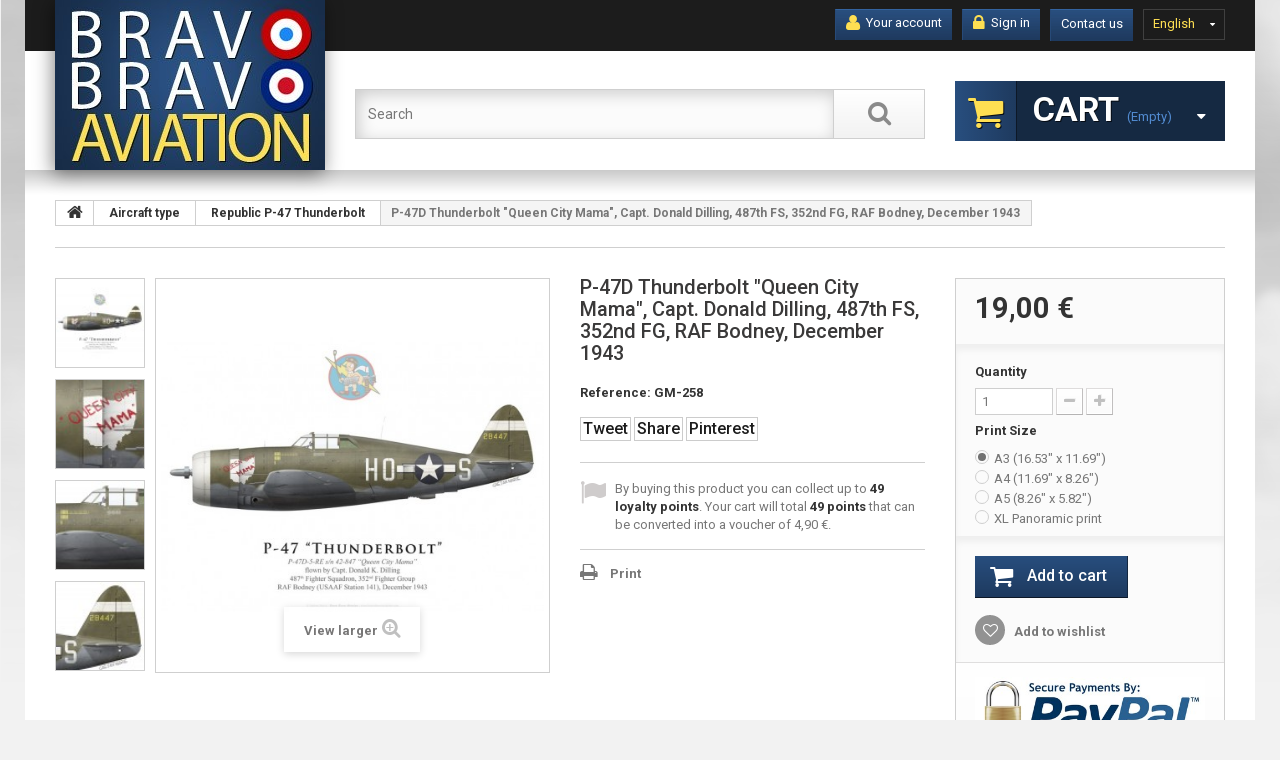

--- FILE ---
content_type: text/html; charset=utf-8
request_url: https://www.bravobravoaviation.com/en/republic-p-47-thunderbolt/267-p-47d-thunderbolt-queen-city-mama-capt-donald-dilling-487th-fs-352nd-fg-raf-bodney-december-1943.html
body_size: 14576
content:
<!DOCTYPE HTML> <!--[if lt IE 7]><html class="no-js lt-ie9 lt-ie8 lt-ie7 " lang="en"><![endif]--> <!--[if IE 7]><html class="no-js lt-ie9 lt-ie8 ie7" lang="en"><![endif]--> <!--[if IE 8]><html class="no-js lt-ie9 ie8" lang="en"><![endif]--> <!--[if gt IE 8]><html class="no-js ie9" lang="en"><![endif]--><html lang="en"><head><meta charset="utf-8" /><title>P-47D Thunderbolt &quot;Queen City Mama&quot;, Capt. Donald Dilling, 487th FS, 352nd FG, RAF Bodney, December 1943 - Bravo Bravo Aviation</title><meta name="description" content="P-47D Thunderbolt &quot;Queen City Mama&quot;, Capt. Donald Dilling, 487th FS, 352nd FG, RAF Bodney, December 1943" /><meta name="generator" content="PrestaShop" /><meta name="robots" content="index,follow" /><meta name="viewport" content="width=device-width, minimum-scale=0.25, maximum-scale=1.0, initial-scale=1.0" /><meta name="apple-mobile-web-app-capable" content="yes" /><link rel="icon" type="image/vnd.microsoft.icon" href="/img/favicon.ico?1762187436" /><link rel="shortcut icon" type="image/x-icon" href="/img/favicon.ico?1762187436" /><link rel="stylesheet" href="https://www.bravobravoaviation.com/themes/theme1144/cache/v_104_bcbbd8594242b2f9d63bcbe653d65c41_all.css" media="all" /><link rel="stylesheet" href="https://www.bravobravoaviation.com/themes/theme1144/cache/v_104_43b5615f01acfcf3bbf1f074f519535d_print.css" media="print" /> <script type="text/javascript">/* <![CDATA[ */;var CUSTOMIZE_TEXTFIELD=1;var FancyboxI18nClose='Close';var FancyboxI18nNext='Next';var FancyboxI18nPrev='Previous';var PS_CATALOG_MODE=false;var added_to_wishlist='Added to your wishlist.';var ajax_allowed=true;var ajaxsearch=true;var allowBuyWhenOutOfStock=false;var attribute_anchor_separator='-';var attributesCombinations=[{"id_attribute":"26","attribute":"a3_1653_x_1169","id_attribute_group":"4","group":"print_size"},{"id_attribute":"27","attribute":"a4_1169_x_826","id_attribute_group":"4","group":"print_size"},{"id_attribute":"28","attribute":"a5_826_x_582","id_attribute_group":"4","group":"print_size"},{"id_attribute":"31","attribute":"panoramic_print","id_attribute_group":"4","group":"print_size"}];var availableLaterValue='';var availableNowValue='';var baseDir='https://www.bravobravoaviation.com/';var baseUri='https://www.bravobravoaviation.com/';var blocksearch_type='top';var combinations={"6477":{"attributes_values":{"4":"A3 (16.53\" x 11.69\")"},"attributes":[26],"price":19,"specific_price":false,"ecotax":0,"weight":0.1,"quantity":50,"reference":"GM-258","unit_impact":"0.000000","minimal_quantity":"1","available_date":"","id_image":-1,"list":"'26'"},"6478":{"attributes_values":{"4":"A4 (11.69\" x 8.26\")"},"attributes":[27],"price":10,"specific_price":false,"ecotax":0,"weight":0,"quantity":50,"reference":"GM-258","unit_impact":"0.000000","minimal_quantity":"1","available_date":"","id_image":-1,"list":"'27'"},"6479":{"attributes_values":{"4":"A5 (8.26\" x 5.82\")"},"attributes":[28],"price":6,"specific_price":false,"ecotax":0,"weight":0,"quantity":50,"reference":"GM-258","unit_impact":"0.000000","minimal_quantity":"1","available_date":"","id_image":-1,"list":"'28'"},"6480":{"attributes_values":{"4":"XL Panoramic print"},"attributes":[31],"price":49,"specific_price":false,"ecotax":0,"weight":0.1,"quantity":50,"reference":"GM-258","unit_impact":"0.000000","minimal_quantity":"1","available_date":"","id_image":-1,"list":"'31'"}};var combinationsFromController={"6477":{"attributes_values":{"4":"A3 (16.53\" x 11.69\")"},"attributes":[26],"price":19,"specific_price":false,"ecotax":0,"weight":0.1,"quantity":50,"reference":"GM-258","unit_impact":"0.000000","minimal_quantity":"1","available_date":"","id_image":-1,"list":"'26'"},"6478":{"attributes_values":{"4":"A4 (11.69\" x 8.26\")"},"attributes":[27],"price":10,"specific_price":false,"ecotax":0,"weight":0,"quantity":50,"reference":"GM-258","unit_impact":"0.000000","minimal_quantity":"1","available_date":"","id_image":-1,"list":"'27'"},"6479":{"attributes_values":{"4":"A5 (8.26\" x 5.82\")"},"attributes":[28],"price":6,"specific_price":false,"ecotax":0,"weight":0,"quantity":50,"reference":"GM-258","unit_impact":"0.000000","minimal_quantity":"1","available_date":"","id_image":-1,"list":"'28'"},"6480":{"attributes_values":{"4":"XL Panoramic print"},"attributes":[31],"price":49,"specific_price":false,"ecotax":0,"weight":0.1,"quantity":50,"reference":"GM-258","unit_impact":"0.000000","minimal_quantity":"1","available_date":"","id_image":-1,"list":"'31'"}};var contentOnly=false;var currencyBlank=1;var currencyFormat=2;var currencyRate=1;var currencySign='€';var currentDate='2025-11-12 09:53:30';var customerGroupWithoutTax=false;var customizationFields=false;var customizationIdMessage='Customization #';var default_eco_tax=0;var delete_txt='Delete';var displayDiscountPrice='0';var displayList=true;var displayPrice=0;var doesntExist='This combination does not exist for this product. Please select another combination.';var doesntExistNoMore='This product is no longer in stock';var doesntExistNoMoreBut='with those attributes but is available with others.';var ecotaxTax_rate=0;var fieldRequired='Please fill in all the required fields before saving your customization.';var freeProductTranslation='Free!';var freeShippingTranslation='Free shipping!';var generated_date=1762937610;var group_reduction=0;var idDefaultImage=1152;var id_lang=2;var id_product=267;var img_dir='https://www.bravobravoaviation.com/themes/theme1144/img/';var img_prod_dir='https://www.bravobravoaviation.com/img/p/';var img_ps_dir='https://www.bravobravoaviation.com/img/';var instantsearch=false;var isGuest=0;var isLogged=0;var isMobile=false;var jqZoomEnabled=false;var loggin_required='You must be logged in to manage your wishlist.';var loyalty_already='No reward points for this product because there\'s already a discount.';var loyalty_converted='that can be converted into a voucher of';var loyalty_nopoints='No reward points for this product.';var loyalty_point='loyalty point';var loyalty_points='loyalty points';var loyalty_total='Your cart will total';var loyalty_willcollect='By buying this product you can collect up to';var maxQuantityToAllowDisplayOfLastQuantityMessage=5;var minimalQuantity=1;var mywishlist_url='https://www.bravobravoaviation.com/en/module/blockwishlist/mywishlist';var noTaxForThisProduct=true;var none_award='0';var oosHookJsCodeFunctions=[];var page_name='product';var placeholder_blocknewsletter='Enter your e-mail';var point_rate='1';var point_value='0.1';var points_in_cart=0;var priceDisplayMethod=0;var priceDisplayPrecision=2;var productAvailableForOrder=true;var productBasePriceTaxExcl=0;var productBasePriceTaxExcluded=0;var productColumns='1';var productHasAttributes=true;var productPrice=19;var productPriceTaxExcluded=0;var productPriceWithoutReduction=19;var productReference='GM-258';var productShowPrice=true;var productUnitPriceRatio=0;var product_fileButtonHtml='Choose File';var product_fileDefaultHtml='No file selected';var product_specific_price=[];var quantitiesDisplayAllowed=false;var quantityAvailable=0;var quickView=true;var reduction_percent=0;var reduction_price=0;var removingLinkText='remove this product from my cart';var roundMode=2;var search_url='https://www.bravobravoaviation.com/en/recherche';var sharing_img='https://www.bravobravoaviation.com/1152/p-47d-thunderbolt-queen-city-mama-capt-donald-dilling-487th-fs-352nd-fg-raf-bodney-december-1943.jpg';var sharing_name='P-47D Thunderbolt "Queen City Mama", Capt. Donald Dilling, 487th FS, 352nd FG, RAF Bodney, December 1943';var sharing_url='https://www.bravobravoaviation.com/en/republic-p-47-thunderbolt/267-p-47d-thunderbolt-queen-city-mama-capt-donald-dilling-487th-fs-352nd-fg-raf-bodney-december-1943.html';var specific_currency=false;var specific_price=0;var static_token='e96072c0e95ffce295100ebd2e30089e';var stock_management=1;var taxRate=0;var token='e96072c0e95ffce295100ebd2e30089e';var upToTxt='Up to';var uploading_in_progress='Uploading in progress, please be patient.';var usingSecureMode=true;var wishlistProductsIds=false;/* ]]> */</script> <script type="text/javascript" src="https://www.bravobravoaviation.com/themes/theme1144/cache/v_94_5963f4c98f75ab27a4c8fc97191c1486.js"></script> <meta property="og:type" content="product" /><meta property="og:url" content="https://www.bravobravoaviation.com/en/republic-p-47-thunderbolt/267-p-47d-thunderbolt-queen-city-mama-capt-donald-dilling-487th-fs-352nd-fg-raf-bodney-december-1943.html" /><meta property="og:title" content="P-47D Thunderbolt &quot;Queen City Mama&quot;, Capt. Donald Dilling, 487th FS, 352nd FG, RAF Bodney, December 1943 - Bravo Bravo Aviation" /><meta property="og:site_name" content="Bravo Bravo Aviation" /><meta property="og:description" content="P-47D Thunderbolt &quot;Queen City Mama&quot;, Capt. Donald Dilling, 487th FS, 352nd FG, RAF Bodney, December 1943" /><meta property="og:image" content="https://www.bravobravoaviation.com/1152-large_default/p-47d-thunderbolt-queen-city-mama-capt-donald-dilling-487th-fs-352nd-fg-raf-bodney-december-1943.jpg" /><meta property="product:pretax_price:amount" content="19" /><meta property="product:pretax_price:currency" content="EUR" /><meta property="product:price:amount" content="19" /><meta property="product:price:currency" content="EUR" /><meta property="product:weight:value" content="0.010000" /><meta property="product:weight:units" content="kg" /><style type="text/css">.socialsharing_product button {
    margin-bottom: 3px;
    padding: 2px;
}

ul.product_list.grid > li .product-container .product-image-container .product_img_link {
    background: none repeat scroll 0% 0% white;
    border: 1px solid lightgray;
}

#subcategories ul li .subcategory-image a {
    padding: 7px 7px;
}

#payment_paypal_express_checkout {
    visibility: hidden;
}</style><script type="text/javascript">/* <![CDATA[ */;(window.gaDevIds=window.gaDevIds||[]).push('d6YPbH');(function(i,s,o,g,r,a,m){i['GoogleAnalyticsObject']=r;i[r]=i[r]||function(){(i[r].q=i[r].q||[]).push(arguments)},i[r].l=1*new Date();a=s.createElement(o),m=s.getElementsByTagName(o)[0];a.async=1;a.src=g;m.parentNode.insertBefore(a,m)})(window,document,'script','//www.google-analytics.com/analytics.js','ga');ga('create','UA-18724079-8','auto');ga('require','ec');/* ]]> */</script><script defer type="text/javascript">/* <![CDATA[ */;function updateFormDatas(){var nb=$('#quantity_wanted').val();var id=$('#idCombination').val();$('.paypal_payment_form input[name=quantity]').val(nb);$('.paypal_payment_form input[name=id_p_attr]').val(id);}$(document).ready(function(){var baseDirPP=baseDir.replace('http:','https:');if($('#in_context_checkout_enabled').val()!=1){$(document).on('click','#payment_paypal_express_checkout',function(){$('#paypal_payment_form_cart').submit();return false;});}var jquery_version=$.fn.jquery.split('.');if(jquery_version[0]>=1&&jquery_version[1]>=7){$('body').on('submit',".paypal_payment_form",function(){updateFormDatas();});}else{$('.paypal_payment_form').live('submit',function(){updateFormDatas();});}function displayExpressCheckoutShortcut(){var id_product=$('input[name="id_product"]').val();var id_product_attribute=$('input[name="id_product_attribute"]').val();$.ajax({type:"GET",url:baseDirPP+'/modules/paypal/express_checkout/ajax.php',data:{get_qty:"1",id_product:id_product,id_product_attribute:id_product_attribute},cache:false,success:function(result){if(result=='1'){$('#container_express_checkout').slideDown();}else{$('#container_express_checkout').slideUp();}return true;}});}$('select[name^="group_"]').change(function(){setTimeout(function(){displayExpressCheckoutShortcut()},500);});$('.color_pick').click(function(){setTimeout(function(){displayExpressCheckoutShortcut()},500);});if($('body#product').length>0){setTimeout(function(){displayExpressCheckoutShortcut()},500);}var modulePath='modules/paypal';var subFolder='/integral_evolution';var fullPath=baseDirPP+modulePath+subFolder;var confirmTimer=false;if($('form[target="hss_iframe"]').length==0){if($('select[name^="group_"]').length>0)displayExpressCheckoutShortcut();return false;}else{checkOrder();}function checkOrder(){if(confirmTimer==false)confirmTimer=setInterval(getOrdersCount,1000);}});/* ]]> */</script><link rel="stylesheet" href="https://fonts.googleapis.com/css?family=Roboto:400,300,100,500,700,900&subset=latin,greek-ext,latin-ext,vietnamese,greek,cyrillic,cyrillic-ext" rel='stylesheet' type='text/css'><!--[if IE 8]> <script src="https://oss.maxcdn.com/libs/html5shiv/3.7.0/html5shiv.js"></script> <script src="https://oss.maxcdn.com/libs/respond.js/1.3.0/respond.min.js"></script> <![endif]--></head><body id="product" class="product product-267 product-p-47d-thunderbolt-queen-city-mama-capt-donald-dilling-487th-fs-352nd-fg-raf-bodney-december-1943 category-116 category-republic-p-47-thunderbolt hide-left-column hide-right-column lang_en one-column"><!--[if IE 8]><div style='clear:both;height:59px;padding:0 15px 0 15px;position:relative;z-index:10000;text-align:center;'><a href="//www.microsoft.com/windows/internet-explorer/default.aspx?ocid=ie6_countdown_bannercode"><img src="http://storage.ie6countdown.com/assets/100/images/banners/warning_bar_0000_us.jpg" border="0" height="42" width="820" alt="You are using an outdated browser. For a faster, safer browsing experience, upgrade for free today." /></a></div> <![endif]--><div id="page"><div class="header-container"> <header id="header"><div class="banner"><div class="container"><div class="row"></div></div></div><div class="nav"><div class="container"><div class="row"> <nav><div id="languages-block-top" class="languages-block"><div class="current"> <span>English</span></div><ul id="first-languages" class="languages-block_ul toogle_content"><li > <a href="https://www.bravobravoaviation.com/fr/republic-p-47-thunderbolt/267-p-47d-thunderbolt-queen-city-mama-capt-donald-dilling-487th-fs-352nd-fg-raf-bodney-decembre-1943.html" title="Français (French)"> <span>Français</span> </a></li><li class="selected"> <span>English</span></li></ul></div><div id="contact-link"> <a href="https://www.bravobravoaviation.com/en/contact-us" title="Contact us">Contact us</a></div> <span class="shop-phone"> <i class="fa fa-phone"></i> Call us now: <strong>0616975506</strong> </span><div class="header_user_info"> <a class="login" href="https://www.bravobravoaviation.com/en/mon-compte" rel="nofollow" title="Log in to your customer account"> <i class="fa fa-lock"></i> Sign in </a></div><div class="header_user_info account"> <a href="https://www.bravobravoaviation.com/en/mon-compte" title="View my customer account" rel="nofollow"><i class="fa fa-user"></i> Your account</a></div></nav></div></div></div><div class="row-top"><div class="container"><div class="row"><div id="header_logo"> <a href="http://www.bravobravoaviation.com/" title="Bravo Bravo Aviation"> <img class="logo img-responsive" src="https://www.bravobravoaviation.com/img/bravo-bravo-aviation-logo-1762186957.jpg" alt="Bravo Bravo Aviation" width="270" height="171"/> </a></div><div class=""><div class="shopping_cart"> <a href="https://www.bravobravoaviation.com/en/commande" title="View my shopping cart" rel="nofollow"> <b>Cart</b> <span class="ajax_cart_quantity unvisible">0</span> <span class="ajax_cart_product_txt unvisible">Product</span> <span class="ajax_cart_product_txt_s unvisible">Products</span> <span class="ajax_cart_total unvisible"> </span> <span class="ajax_cart_no_product">(empty)</span> </a><div class="cart_block block"><div class="block_content"><div class="cart_block_list"><p class="cart_block_no_products"> No products</p><div class="cart-prices"><div class="cart-prices-line first-line"> <span class="cart_block_shipping_cost ajax_cart_shipping_cost"> Free shipping! </span> <span> Shipping </span></div><div class="cart-prices-line last-line"> <span class="price cart_block_total ajax_block_cart_total">0,00 €</span> <span>Total</span></div></div><p class="cart-buttons"> <a id="button_order_cart" class="btn btn-default btn-sm icon-right" href="https://www.bravobravoaviation.com/en/commande" title="Check out" rel="nofollow"> <span> Check out </span> </a></p></div></div></div></div></div><div id="layer_cart"><div class="clearfix"><div class="layer_cart_product col-xs-12 col-md-6"> <span class="cross" title="Close window"></span><h2> <i class="fa fa-ok"></i> Product successfully added to your shopping cart</h2><div class="product-image-container layer_cart_img"></div><div class="layer_cart_product_info"> <span id="layer_cart_product_title" class="product-name"></span> <span id="layer_cart_product_attributes"></span><div> <strong class="dark">Quantity</strong> <span id="layer_cart_product_quantity"></span></div><div> <strong class="dark">Total</strong> <span id="layer_cart_product_price"></span></div></div></div><div class="layer_cart_cart col-xs-12 col-md-6"><h2> <span class="ajax_cart_product_txt_s unvisible"> There are <span class="ajax_cart_quantity">0</span> items in your cart. </span> <span class="ajax_cart_product_txt "> There is 1 item in your cart. </span></h2><div class="layer_cart_row"> <strong class="dark"> Total products (tax incl.) </strong> <span class="ajax_block_products_total"> </span></div><div class="layer_cart_row"> <strong class="dark"> Total shipping&nbsp;(tax incl.) </strong> <span class="ajax_cart_shipping_cost"> Free shipping! </span></div><div class="layer_cart_row"> <strong class="dark"> Total (tax incl.) </strong> <span class="ajax_block_cart_total"> </span></div><div class="button-container"> <span class="continue btn btn-default btn-md icon-left" title="Continue shopping"> <span> Continue shopping </span> </span> <a class="btn btn-default btn-md icon-right" href="https://www.bravobravoaviation.com/en/commande" title="Proceed to checkout" rel="nofollow"> <span> Proceed to checkout </span> </a></div></div></div><div class="crossseling"></div></div><div class="layer_cart_overlay"></div><div id="search_block_top" class="clearfix"><form id="searchbox" method="get" action="https://www.bravobravoaviation.com/en/recherche" > <input type="hidden" name="controller" value="search" /> <input type="hidden" name="orderby" value="position" /> <input type="hidden" name="orderway" value="desc" /> <input class="search_query form-control" type="text" id="search_query_top" name="search_query" placeholder="Search" value="" /> <button type="submit" name="submit_search" class="btn btn-default button-search"> <span>Search</span> </button></form></div></div></div></div> </header></div><div class="columns-container"><div id="columns" class="container"><div class="breadcrumb clearfix"> <a class="home" href="http://www.bravobravoaviation.com/" title="Return to Home"> <i class="fa fa-home"></i> </a> <span class="navigation-pipe">&gt;</span> <span class="navigation_page"><span itemscope itemtype="http://data-vocabulary.org/Breadcrumb"><a itemprop="url" href="https://www.bravobravoaviation.com/en/24-aircraft-type" title="Aircraft type" ><span itemprop="title">Aircraft type</span></a></span><span class="navigation-pipe">></span><span itemscope itemtype="http://data-vocabulary.org/Breadcrumb"><a itemprop="url" href="https://www.bravobravoaviation.com/en/116-republic-p-47-thunderbolt" title="Republic P-47 Thunderbolt" ><span itemprop="title">Republic P-47 Thunderbolt</span></a></span><span class="navigation-pipe">></span>P-47D Thunderbolt "Queen City Mama", Capt. Donald Dilling, 487th FS, 352nd FG, RAF Bodney, December 1943</span></div><div class="row"><div id="center_column" class="center_column col-xs-12 col-sm-12"><div id="slider_row"><div id="top_column" class="center_column"></div></div><div itemscope itemtype="http://schema.org/Product"><div class="primary_block row"><div class="container"><div class="top-hr"></div></div><div class="left-part col-sm-8 col-md-9 col-lg-9"><div class="row"><div class="pb-left-column col-sm-12 col-md-7 col-lg-7"><div id="image-block" class="clearfix is_caroucel"> <span id="view_full_size"> <img id="bigpic" itemprop="image" src="https://www.bravobravoaviation.com/1152-tm_large_default/p-47d-thunderbolt-queen-city-mama-capt-donald-dilling-487th-fs-352nd-fg-raf-bodney-december-1943.jpg" title="P-47D Thunderbolt &quot;Queen City Mama&quot;, Capt. Donald Dilling, 487th FS, 352nd FG, RAF Bodney, December 1943" alt="P-47D Thunderbolt &quot;Queen City Mama&quot;, Capt. Donald Dilling, 487th FS, 352nd FG, RAF Bodney, December 1943" width="458" height="458"/> <span class="span_link no-print">View larger</span> </span></div><div id="views_block" class="clearfix"> <a id="view_scroll_left" class="" title="Other views" href="javascript:{}"> Previous </a><div id="thumbs_list"><ul id="thumbs_list_frame"><li id="thumbnail_1152"> <a href="https://www.bravobravoaviation.com/1152-tm_thickbox_default/p-47d-thunderbolt-queen-city-mama-capt-donald-dilling-487th-fs-352nd-fg-raf-bodney-december-1943.jpg" data-fancybox-group="other-views" class="fancybox shown" title="P-47D Thunderbolt &quot;Queen City Mama&quot;, Capt. Donald Dilling, 487th FS, 352nd FG, RAF Bodney, December 1943"> <img class="img-responsive" id="thumb_1152" src="https://www.bravobravoaviation.com/1152-tm_cart_default/p-47d-thunderbolt-queen-city-mama-capt-donald-dilling-487th-fs-352nd-fg-raf-bodney-december-1943.jpg" alt="P-47D Thunderbolt &quot;Queen City Mama&quot;, Capt. Donald Dilling, 487th FS, 352nd FG, RAF Bodney, December 1943" title="P-47D Thunderbolt &quot;Queen City Mama&quot;, Capt. Donald Dilling, 487th FS, 352nd FG, RAF Bodney, December 1943" height="80" width="80" itemprop="image" /> </a></li><li id="thumbnail_1153"> <a href="https://www.bravobravoaviation.com/1153-tm_thickbox_default/p-47d-thunderbolt-queen-city-mama-capt-donald-dilling-487th-fs-352nd-fg-raf-bodney-december-1943.jpg" data-fancybox-group="other-views" class="fancybox" title="P-47D Thunderbolt &quot;Queen City Mama&quot;, Capt. Donald Dilling, 487th FS, 352nd FG, RAF Bodney, December 1943"> <img class="img-responsive" id="thumb_1153" src="https://www.bravobravoaviation.com/1153-tm_cart_default/p-47d-thunderbolt-queen-city-mama-capt-donald-dilling-487th-fs-352nd-fg-raf-bodney-december-1943.jpg" alt="P-47D Thunderbolt &quot;Queen City Mama&quot;, Capt. Donald Dilling, 487th FS, 352nd FG, RAF Bodney, December 1943" title="P-47D Thunderbolt &quot;Queen City Mama&quot;, Capt. Donald Dilling, 487th FS, 352nd FG, RAF Bodney, December 1943" height="80" width="80" itemprop="image" /> </a></li><li id="thumbnail_1154"> <a href="https://www.bravobravoaviation.com/1154-tm_thickbox_default/p-47d-thunderbolt-queen-city-mama-capt-donald-dilling-487th-fs-352nd-fg-raf-bodney-december-1943.jpg" data-fancybox-group="other-views" class="fancybox" title="P-47D Thunderbolt &quot;Queen City Mama&quot;, Capt. Donald Dilling, 487th FS, 352nd FG, RAF Bodney, December 1943"> <img class="img-responsive" id="thumb_1154" src="https://www.bravobravoaviation.com/1154-tm_cart_default/p-47d-thunderbolt-queen-city-mama-capt-donald-dilling-487th-fs-352nd-fg-raf-bodney-december-1943.jpg" alt="P-47D Thunderbolt &quot;Queen City Mama&quot;, Capt. Donald Dilling, 487th FS, 352nd FG, RAF Bodney, December 1943" title="P-47D Thunderbolt &quot;Queen City Mama&quot;, Capt. Donald Dilling, 487th FS, 352nd FG, RAF Bodney, December 1943" height="80" width="80" itemprop="image" /> </a></li><li id="thumbnail_1155" class="last"> <a href="https://www.bravobravoaviation.com/1155-tm_thickbox_default/p-47d-thunderbolt-queen-city-mama-capt-donald-dilling-487th-fs-352nd-fg-raf-bodney-december-1943.jpg" data-fancybox-group="other-views" class="fancybox" title="P-47D Thunderbolt &quot;Queen City Mama&quot;, Capt. Donald Dilling, 487th FS, 352nd FG, RAF Bodney, December 1943"> <img class="img-responsive" id="thumb_1155" src="https://www.bravobravoaviation.com/1155-tm_cart_default/p-47d-thunderbolt-queen-city-mama-capt-donald-dilling-487th-fs-352nd-fg-raf-bodney-december-1943.jpg" alt="P-47D Thunderbolt &quot;Queen City Mama&quot;, Capt. Donald Dilling, 487th FS, 352nd FG, RAF Bodney, December 1943" title="P-47D Thunderbolt &quot;Queen City Mama&quot;, Capt. Donald Dilling, 487th FS, 352nd FG, RAF Bodney, December 1943" height="80" width="80" itemprop="image" /> </a></li></ul></div> <a id="view_scroll_right" title="Other views" href="javascript:{}"> Next </a></div><p class="resetimg clear no-print"> <span id="wrapResetImages" style="display: none;"> <a href="https://www.bravobravoaviation.com/en/republic-p-47-thunderbolt/267-p-47d-thunderbolt-queen-city-mama-capt-donald-dilling-487th-fs-352nd-fg-raf-bodney-december-1943.html" name="resetImages"> <i class="fa fa-repeat"></i> Display all pictures </a> </span></p></div><div class="pb-center-column col-sm-12 col-md-5 col-lg-5"><h1 itemprop="name">P-47D Thunderbolt &quot;Queen City Mama&quot;, Capt. Donald Dilling, 487th FS, 352nd FG, RAF Bodney, December 1943</h1><p id="product_reference"> <label>Reference: </label> <span class="editable" itemprop="sku"></span></p><p></p><p id="availability_statut" style="display: none;"> <span id="availability_value"></span></p><p class="warning_inline" id="last_quantities" style="display: none" >Warning: Last items in stock!</p><p id="availability_date" style="display: none;"> <span id="availability_date_label">Availability date:</span> <span id="availability_date_value"></span></p><div id="oosHook" style="display: none;"></div><p class="socialsharing_product list-inline no-print"> <button data-type="twitter" type="button" class="btn btn-default btn-twitter social-sharing"> <i class="icon-twitter"></i> Tweet </button> <button data-type="facebook" type="button" class="btn btn-default btn-facebook social-sharing"> <i class="icon-facebook"></i> Share </button> <button data-type="pinterest" type="button" class="btn btn-default btn-pinterest social-sharing"> <i class="icon-pinterest"></i> Pinterest </button></p><p id="loyalty" class="align_justify"> By buying this product you can collect up to <b><span id="loyalty_points">49</span> loyalty points</b>. Your cart will total <b><span id="total_loyalty_points">49</span> points</b> that can be converted into a voucher of <span id="loyalty_price">4,90 €</span>.</p> <br class="clear" /><ul id="usefull_link_block" class="clearfix no-print"><li class="print"> <a href="javascript:print();"> Print </a></li></ul></div></div></div><div class="pb-right-column col-xs-12 col-sm-4 col-md-3 col-lg-3"><form id="buy_block" action="https://www.bravobravoaviation.com/en/panier" method="post"><p class="hidden"> <input type="hidden" name="token" value="e96072c0e95ffce295100ebd2e30089e" /> <input type="hidden" name="id_product" value="267" id="product_page_product_id" /> <input type="hidden" name="add" value="1" /> <input type="hidden" name="id_product_attribute" id="idCombination" value="" /></p><div class="box-info-product"><div class="content_prices clearfix"><div class="price"><p class="our_price_display" itemprop="offers" itemscope itemtype="http://schema.org/Offer"><link itemprop="availability" href="http://schema.org/InStock"/> <span id="our_price_display" itemprop="price" content="19">19,00 €</span><meta itemprop="priceCurrency" content="EUR" /></p><p id="reduction_percent" style="display:none;"> <span id="reduction_percent_display"> </span></p><p id="reduction_amount" style="display:none"> <span id="reduction_amount_display"> </span></p><p id="old_price" class="hidden"> <span id="old_price_display"></span></p></div><div class="clear"></div></div><div class="product_attributes clearfix"><p id="quantity_wanted_p"> <label>Quantity</label> <input type="text" name="qty" id="quantity_wanted" class="text" value="1" /> <a href="#" data-field-qty="qty" class="btn btn-default button-minus product_quantity_down"> <span> <i class="fa fa-minus"></i> </span> </a> <a href="#" data-field-qty="qty" class="btn btn-default button-plus product_quantity_up"> <span> <i class="fa fa-plus"></i> </span> </a> <span class="clearfix"></span></p><p id="minimal_quantity_wanted_p" style="display: none;"> The minimum purchase order quantity for the product is <b id="minimal_quantity_label">1</b></p><div id="attributes"><div class="clearfix"></div><fieldset class="attribute_fieldset"> <label class="attribute_label" >Print Size&nbsp;</label><div class="attribute_list"><ul><li> <input type="radio" class="attribute_radio" name="group_4" value="26" checked="checked" /> <span>A3 (16.53&quot; x 11.69&quot;)</span></li><li> <input type="radio" class="attribute_radio" name="group_4" value="27" /> <span>A4 (11.69&quot; x 8.26&quot;)</span></li><li> <input type="radio" class="attribute_radio" name="group_4" value="28" /> <span>A5 (8.26&quot; x 5.82&quot;)</span></li><li> <input type="radio" class="attribute_radio" name="group_4" value="31" /> <span>XL Panoramic print</span></li></ul></div></fieldset></div></div><div class="box-cart-bottom"><div><p id="add_to_cart" class="buttons_bottom_block no-print"> <button type="submit" name="Submit" class="btn btn-default ajax_add_to_cart_product_button"> <span>Add to cart</span> </button></p></div><p class="buttons_bottom_block no-print"> <a id="wishlist_button" href="#" onclick="WishlistCart('wishlist_block_list', 'add', '267', $('#idCombination').val(), document.getElementById('quantity_wanted').value); return false;" rel="nofollow" title="Add to my wishlist"> Add to wishlist </a></p><div id="product_payment_logos"><div class="box-security"><h5 class="product-heading-h5"></h5> <img src="/modules/productpaymentlogos/img/70487fdfe9fabea42bd6f4fe4329551a.jpg" alt="" class="img-responsive" /></div></div><strong></strong></div></div></form><div class="extra-right"><p class="socialsharing_product list-inline no-print"> <button data-type="twitter" type="button" class="btn btn-default btn-twitter social-sharing"> <i class="icon-twitter"></i> Tweet </button> <button data-type="facebook" type="button" class="btn btn-default btn-facebook social-sharing"> <i class="icon-facebook"></i> Share </button> <button data-type="pinterest" type="button" class="btn btn-default btn-pinterest social-sharing"> <i class="icon-pinterest"></i> Pinterest </button></p><p id="loyalty" class="align_justify"> By buying this product you can collect up to <b><span id="loyalty_points">49</span> loyalty points</b>. Your cart will total <b><span id="total_loyalty_points">49</span> points</b> that can be converted into a voucher of <span id="loyalty_price">4,90 €</span>.</p> <br class="clear" /></div></div></div> <section class="page-product-box"><h3 class="page-product-heading">More info</h3><div class="rte"><h3><strong>Text:</strong></h3><p style="text-align:center;"><strong>P-47 “Thunderbolt”</strong><br /><br /> P-47D-5-RE s/n 42-847 “Queen City Mama”<br /> flown by Capt. Donald K. Dilling<br /> 487th Fighter Squadron, 352nd Fighter Group<br /> RAF Bodney (USAAF Station 141), December 1943</p><p></p><p><br /><strong>Artist:</strong> Gaëtan Marie</p><p><strong>About the prints</strong></p><p>Print modifications (text or logo replacement, translation, layout modifications) are available upon request.</p><p>To commission a custom-made profile of this aircraft type, please contact us.</p></div> </section> <section class="page-product-box"> </section> <section id="crossselling" class="page-product-box"><h3 class="productscategory_h2 page-product-heading"> Customers who bought this product also bought:</h3><div id="crossselling_list"><ul id="crossselling_list_car" class="clearfix"><li class="product-box item" itemprop="isRelatedTo" itemscope itemtype="http://schema.org/Product"> <a class="lnk_img product-image" href="https://www.bravobravoaviation.com/en/republic-p-47-thunderbolt/259-p-47d-thunderbolt-doogan-22nd-fs-36th-fg-belgium-december-1944.html" title="P-47D Thunderbolt &quot;Doogan&quot;, 22nd FS, 36th FG, Belgium, December 1944" > <img itemprop="image" src="https://www.bravobravoaviation.com/1147-home_default/p-47d-thunderbolt-doogan-22nd-fs-36th-fg-belgium-december-1944.jpg" alt="P-47D Thunderbolt &quot;Doogan&quot;, 22nd FS, 36th FG, Belgium, December 1944" /> </a><h5 itemprop="name" class="product-name"> <a itemprop="url" href="https://www.bravobravoaviation.com/en/republic-p-47-thunderbolt/259-p-47d-thunderbolt-doogan-22nd-fs-36th-fg-belgium-december-1944.html" title="P-47D Thunderbolt &quot;Doogan&quot;, 22nd FS, 36th FG, Belgium, December 1944"> P-47D... </a></h5><p class="price_display"> <span class="price">19,00 €</span></p></li><li class="product-box item" itemprop="isRelatedTo" itemscope itemtype="http://schema.org/Product"> <a class="lnk_img product-image" href="https://www.bravobravoaviation.com/en/republic-p-47-thunderbolt/255-p-47d-thunderbolt-fat-cat-capt-henry-bakken-509th-fs-405th-fg-1944.html" title="P-47D Thunderbolt &quot;Fat Cat&quot;, Capt. Henry Bakken, 509th FS, 405th FG, 1944" > <img itemprop="image" src="https://www.bravobravoaviation.com/619-home_default/p-47d-thunderbolt-fat-cat-capt-henry-bakken-509th-fs-405th-fg-1944.jpg" alt="P-47D Thunderbolt &quot;Fat Cat&quot;, Capt. Henry Bakken, 509th FS, 405th FG, 1944" /> </a><h5 itemprop="name" class="product-name"> <a itemprop="url" href="https://www.bravobravoaviation.com/en/republic-p-47-thunderbolt/255-p-47d-thunderbolt-fat-cat-capt-henry-bakken-509th-fs-405th-fg-1944.html" title="P-47D Thunderbolt &quot;Fat Cat&quot;, Capt. Henry Bakken, 509th FS, 405th FG, 1944"> P-47D... </a></h5><p class="price_display"> <span class="price">19,00 €</span></p></li><li class="product-box item" itemprop="isRelatedTo" itemscope itemtype="http://schema.org/Product"> <a class="lnk_img product-image" href="https://www.bravobravoaviation.com/en/republic-p-47-thunderbolt/515-print-of-the-republic-p-47d-thunderbolt-maj-howard-park-513th-fighter-squadron-406th-fighter-group-france-1945.html" title="P-47D Thunderbolt, Maj. Howard Park, 513th Fighter Squadron, 406th Fighter Group, France, 1945" > <img itemprop="image" src="https://www.bravobravoaviation.com/1292-home_default/print-of-the-republic-p-47d-thunderbolt-maj-howard-park-513th-fighter-squadron-406th-fighter-group-france-1945.jpg" alt="P-47D Thunderbolt, Maj. Howard Park, 513th Fighter Squadron, 406th Fighter Group, France, 1945" /> </a><h5 itemprop="name" class="product-name"> <a itemprop="url" href="https://www.bravobravoaviation.com/en/republic-p-47-thunderbolt/515-print-of-the-republic-p-47d-thunderbolt-maj-howard-park-513th-fighter-squadron-406th-fighter-group-france-1945.html" title="P-47D Thunderbolt, Maj. Howard Park, 513th Fighter Squadron, 406th Fighter Group, France, 1945"> P-47D... </a></h5><p class="price_display"> <span class="price">19,00 €</span></p></li><li class="product-box item" itemprop="isRelatedTo" itemscope itemtype="http://schema.org/Product"> <a class="lnk_img product-image" href="https://www.bravobravoaviation.com/en/republic-p-47-thunderbolt/248-p-47d-thunderbolt-touch-of-texas-capt-charles-mohrle-510th-fs-405th-fg-1944.html" title="P-47D Thunderbolt &quot;Touch of Texas&quot;, Capt. Charles Mohrle, 510th FS, 405th FG, 1944" > <img itemprop="image" src="https://www.bravobravoaviation.com/1135-home_default/p-47d-thunderbolt-touch-of-texas-capt-charles-mohrle-510th-fs-405th-fg-1944.jpg" alt="P-47D Thunderbolt &quot;Touch of Texas&quot;, Capt. Charles Mohrle, 510th FS, 405th FG, 1944" /> </a><h5 itemprop="name" class="product-name"> <a itemprop="url" href="https://www.bravobravoaviation.com/en/republic-p-47-thunderbolt/248-p-47d-thunderbolt-touch-of-texas-capt-charles-mohrle-510th-fs-405th-fg-1944.html" title="P-47D Thunderbolt &quot;Touch of Texas&quot;, Capt. Charles Mohrle, 510th FS, 405th FG, 1944"> P-47D... </a></h5><p class="price_display"> <span class="price">19,00 €</span></p></li><li class="product-box item" itemprop="isRelatedTo" itemscope itemtype="http://schema.org/Product"> <a class="lnk_img product-image" href="https://www.bravobravoaviation.com/en/republic-p-47-thunderbolt/477-p-47d-thunderbolt-1lt-marvin-rosvold-397th-fighter-squadron-368th-fighter-group-france-1944.html" title="P-47D Thunderbolt, 1Lt. Marvin Rosvold, 397th Fighter Squadron, 368th Fighter Group, France, 1944" > <img itemprop="image" src="https://www.bravobravoaviation.com/1136-home_default/p-47d-thunderbolt-1lt-marvin-rosvold-397th-fighter-squadron-368th-fighter-group-france-1944.jpg" alt="P-47D Thunderbolt, 1Lt. Marvin Rosvold, 397th Fighter Squadron, 368th Fighter Group, France, 1944" /> </a><h5 itemprop="name" class="product-name"> <a itemprop="url" href="https://www.bravobravoaviation.com/en/republic-p-47-thunderbolt/477-p-47d-thunderbolt-1lt-marvin-rosvold-397th-fighter-squadron-368th-fighter-group-france-1944.html" title="P-47D Thunderbolt, 1Lt. Marvin Rosvold, 397th Fighter Squadron, 368th Fighter Group, France, 1944"> P-47D... </a></h5><p class="price_display"> <span class="price">19,00 €</span></p></li><li class="product-box item" itemprop="isRelatedTo" itemscope itemtype="http://schema.org/Product"> <a class="lnk_img product-image" href="https://www.bravobravoaviation.com/en/republic-p-47-thunderbolt/252-p-47d-thunderbolt-1lt-gwynne-peirson-302nd-fs-332nd-fg-tuskegee-airmen-italy-1944.html" title="P-47D Thunderbolt, 1LT Gwynne Peirson, 302nd FS, 332nd FG &quot;Tuskegee Airmen&quot;, Italy, 1944" > <img itemprop="image" src="https://www.bravobravoaviation.com/613-home_default/p-47d-thunderbolt-1lt-gwynne-peirson-302nd-fs-332nd-fg-tuskegee-airmen-italy-1944.jpg" alt="P-47D Thunderbolt, 1LT Gwynne Peirson, 302nd FS, 332nd FG &quot;Tuskegee Airmen&quot;, Italy, 1944" /> </a><h5 itemprop="name" class="product-name"> <a itemprop="url" href="https://www.bravobravoaviation.com/en/republic-p-47-thunderbolt/252-p-47d-thunderbolt-1lt-gwynne-peirson-302nd-fs-332nd-fg-tuskegee-airmen-italy-1944.html" title="P-47D Thunderbolt, 1LT Gwynne Peirson, 302nd FS, 332nd FG &quot;Tuskegee Airmen&quot;, Italy, 1944"> P-47D... </a></h5><p class="price_display"> <span class="price">19,00 €</span></p></li></ul></div> </section><section class="page-product-box blockproductscategory"><h3 class="productscategory_h3 page-product-heading">30 other products in the same category:</h3><div id="productscategory_list" class="clearfix"><ul id="bxslider1" class="bxslider clearfix"><li class="product-box item"> <a href="https://www.bravobravoaviation.com/en/republic-p-47-thunderbolt/257-p-47d-thunderbolt-fiery-ginger-col-neel-kearby-co-348th-fg-new-guinea-1943.html" class="lnk_img product-image" title="P-47D Thunderbolt &quot;Fiery Ginger&quot;, Col. Neel Kearby, CO 348th FG, New Guinea, 1943"><img src="https://www.bravobravoaviation.com/623-tm_home_default/p-47d-thunderbolt-fiery-ginger-col-neel-kearby-co-348th-fg-new-guinea-1943.jpg" alt="P-47D Thunderbolt &quot;Fiery Ginger&quot;, Col. Neel Kearby, CO 348th FG, New Guinea, 1943" /></a><h5 class="product-name"> <a href="https://www.bravobravoaviation.com/en/republic-p-47-thunderbolt/257-p-47d-thunderbolt-fiery-ginger-col-neel-kearby-co-348th-fg-new-guinea-1943.html" title="P-47D Thunderbolt &quot;Fiery Ginger&quot;, Col. Neel Kearby, CO 348th FG, New Guinea, 1943">P-47D...</a></h5></li><li class="product-box item"> <a href="https://www.bravobravoaviation.com/en/republic-p-47-thunderbolt/258-p-47d-thunderbolt-daring-dottie-iii-capt-john-t-moore-co-341st-fs-348th-fg-new-guinea-1944.html" class="lnk_img product-image" title="P-47D Thunderbolt &quot;Daring Dottie III&quot;, Capt. John T. Moore, CO 341st FS, 348th FG, New Guinea, 1944"><img src="https://www.bravobravoaviation.com/625-tm_home_default/p-47d-thunderbolt-daring-dottie-iii-capt-john-t-moore-co-341st-fs-348th-fg-new-guinea-1944.jpg" alt="P-47D Thunderbolt &quot;Daring Dottie III&quot;, Capt. John T. Moore, CO 341st FS, 348th FG, New Guinea, 1944" /></a><h5 class="product-name"> <a href="https://www.bravobravoaviation.com/en/republic-p-47-thunderbolt/258-p-47d-thunderbolt-daring-dottie-iii-capt-john-t-moore-co-341st-fs-348th-fg-new-guinea-1944.html" title="P-47D Thunderbolt &quot;Daring Dottie III&quot;, Capt. John T. Moore, CO 341st FS, 348th FG, New Guinea, 1944">P-47D...</a></h5></li><li class="product-box item"> <a href="https://www.bravobravoaviation.com/en/republic-p-47-thunderbolt/259-p-47d-thunderbolt-doogan-22nd-fs-36th-fg-belgium-december-1944.html" class="lnk_img product-image" title="P-47D Thunderbolt &quot;Doogan&quot;, 22nd FS, 36th FG, Belgium, December 1944"><img src="https://www.bravobravoaviation.com/1147-tm_home_default/p-47d-thunderbolt-doogan-22nd-fs-36th-fg-belgium-december-1944.jpg" alt="P-47D Thunderbolt &quot;Doogan&quot;, 22nd FS, 36th FG, Belgium, December 1944" /></a><h5 class="product-name"> <a href="https://www.bravobravoaviation.com/en/republic-p-47-thunderbolt/259-p-47d-thunderbolt-doogan-22nd-fs-36th-fg-belgium-december-1944.html" title="P-47D Thunderbolt &quot;Doogan&quot;, 22nd FS, 36th FG, Belgium, December 1944">P-47D...</a></h5></li><li class="product-box item"> <a href="https://www.bravobravoaviation.com/en/republic-p-47-thunderbolt/260-p-47c-thunderbolt-holy-joe-lt-joseph-egan-63rd-fs-56th-fg-raf-halesworth-august-1943.html" class="lnk_img product-image" title="P-47C Thunderbolt &quot;Holy Joe&quot;, Lt. Joseph Egan, 63rd FS, 56th FG, RAF Halesworth, August 1943"><img src="https://www.bravobravoaviation.com/629-tm_home_default/p-47c-thunderbolt-holy-joe-lt-joseph-egan-63rd-fs-56th-fg-raf-halesworth-august-1943.jpg" alt="P-47C Thunderbolt &quot;Holy Joe&quot;, Lt. Joseph Egan, 63rd FS, 56th FG, RAF Halesworth, August 1943" /></a><h5 class="product-name"> <a href="https://www.bravobravoaviation.com/en/republic-p-47-thunderbolt/260-p-47c-thunderbolt-holy-joe-lt-joseph-egan-63rd-fs-56th-fg-raf-halesworth-august-1943.html" title="P-47C Thunderbolt &quot;Holy Joe&quot;, Lt. Joseph Egan, 63rd FS, 56th FG, RAF Halesworth, August 1943">P-47C...</a></h5></li><li class="product-box item"> <a href="https://www.bravobravoaviation.com/en/republic-p-47-thunderbolt/261-p-47d-thunderbolt-pattie-ii-lt-lawrence-mccarthy-328th-fs-352nd-fg-raf-bodney.html" class="lnk_img product-image" title="P-47D Thunderbolt &quot;Pattie II&quot;, Lt Lawrence McCarthy, 328th FS, 352nd FG, RAF Bodney"><img src="https://www.bravobravoaviation.com/1148-tm_home_default/p-47d-thunderbolt-pattie-ii-lt-lawrence-mccarthy-328th-fs-352nd-fg-raf-bodney.jpg" alt="P-47D Thunderbolt &quot;Pattie II&quot;, Lt Lawrence McCarthy, 328th FS, 352nd FG, RAF Bodney" /></a><h5 class="product-name"> <a href="https://www.bravobravoaviation.com/en/republic-p-47-thunderbolt/261-p-47d-thunderbolt-pattie-ii-lt-lawrence-mccarthy-328th-fs-352nd-fg-raf-bodney.html" title="P-47D Thunderbolt &quot;Pattie II&quot;, Lt Lawrence McCarthy, 328th FS, 352nd FG, RAF Bodney">P-47D...</a></h5></li><li class="product-box item"> <a href="https://www.bravobravoaviation.com/en/republic-p-47-thunderbolt/262-p-47d-thunderbolt-birdie-1lt-denver-smith-507th-fs-404th-fg-france-july-1944.html" class="lnk_img product-image" title="P-47D Thunderbolt &quot;Birdie&quot;, 1Lt Denver Smith, 507th FS, 404th FG, France, July 1944"><img src="https://www.bravobravoaviation.com/1140-tm_home_default/p-47d-thunderbolt-birdie-1lt-denver-smith-507th-fs-404th-fg-france-july-1944.jpg" alt="P-47D Thunderbolt &quot;Birdie&quot;, 1Lt Denver Smith, 507th FS, 404th FG, France, July 1944" /></a><h5 class="product-name"> <a href="https://www.bravobravoaviation.com/en/republic-p-47-thunderbolt/262-p-47d-thunderbolt-birdie-1lt-denver-smith-507th-fs-404th-fg-france-july-1944.html" title="P-47D Thunderbolt &quot;Birdie&quot;, 1Lt Denver Smith, 507th FS, 404th FG, France, July 1944">P-47D...</a></h5></li><li class="product-box item"> <a href="https://www.bravobravoaviation.com/en/republic-p-47-thunderbolt/263-p-47d-thunderbolt-lippy-iv-333rd-fs-318th-fg-saipan-1944.html" class="lnk_img product-image" title="P-47D Thunderbolt &quot;Lippy IV&quot;, 333rd FS, 318th FG, Saïpan, 1944"><img src="https://www.bravobravoaviation.com/635-tm_home_default/p-47d-thunderbolt-lippy-iv-333rd-fs-318th-fg-saipan-1944.jpg" alt="P-47D Thunderbolt &quot;Lippy IV&quot;, 333rd FS, 318th FG, Saïpan, 1944" /></a><h5 class="product-name"> <a href="https://www.bravobravoaviation.com/en/republic-p-47-thunderbolt/263-p-47d-thunderbolt-lippy-iv-333rd-fs-318th-fg-saipan-1944.html" title="P-47D Thunderbolt &quot;Lippy IV&quot;, 333rd FS, 318th FG, Saïpan, 1944">P-47D...</a></h5></li><li class="product-box item"> <a href="https://www.bravobravoaviation.com/en/republic-p-47-thunderbolt/264-p-47d-thunderbolt-the-flying-abortion-5th-fs-commando-1st-acg-india-1944.html" class="lnk_img product-image" title="P-47D Thunderbolt &quot;The Flying Abortion&quot;, 5th FS (Commando), 1st ACG, India, 1944"><img src="https://www.bravobravoaviation.com/637-tm_home_default/p-47d-thunderbolt-the-flying-abortion-5th-fs-commando-1st-acg-india-1944.jpg" alt="P-47D Thunderbolt &quot;The Flying Abortion&quot;, 5th FS (Commando), 1st ACG, India, 1944" /></a><h5 class="product-name"> <a href="https://www.bravobravoaviation.com/en/republic-p-47-thunderbolt/264-p-47d-thunderbolt-the-flying-abortion-5th-fs-commando-1st-acg-india-1944.html" title="P-47D Thunderbolt &quot;The Flying Abortion&quot;, 5th FS (Commando), 1st ACG, India, 1944">P-47D...</a></h5></li><li class="product-box item"> <a href="https://www.bravobravoaviation.com/en/republic-p-47-thunderbolt/265-p-47d-thunderbolt-my-little-gem-91st-fs-81st-fg-1944.html" class="lnk_img product-image" title="P-47D Thunderbolt &quot;My Little Gem&quot;, 91st FS, 81st FG, 1944"><img src="https://www.bravobravoaviation.com/639-tm_home_default/p-47d-thunderbolt-my-little-gem-91st-fs-81st-fg-1944.jpg" alt="P-47D Thunderbolt &quot;My Little Gem&quot;, 91st FS, 81st FG, 1944" /></a><h5 class="product-name"> <a href="https://www.bravobravoaviation.com/en/republic-p-47-thunderbolt/265-p-47d-thunderbolt-my-little-gem-91st-fs-81st-fg-1944.html" title="P-47D Thunderbolt &quot;My Little Gem&quot;, 91st FS, 81st FG, 1944">P-47D...</a></h5></li><li class="product-box item"> <a href="https://www.bravobravoaviation.com/en/republic-p-47-thunderbolt/266-p-47d-thunderbolt-helen-of-troy-lt-clarence-palmer-487th-fs-352nd-fg-octobre-1943.html" class="lnk_img product-image" title="P-47D Thunderbolt &quot;Helen of Troy&quot;, Lt. Clarence Palmer, 487th FS, 352nd FG, octobre 1943"><img src="https://www.bravobravoaviation.com/1151-tm_home_default/p-47d-thunderbolt-helen-of-troy-lt-clarence-palmer-487th-fs-352nd-fg-octobre-1943.jpg" alt="P-47D Thunderbolt &quot;Helen of Troy&quot;, Lt. Clarence Palmer, 487th FS, 352nd FG, octobre 1943" /></a><h5 class="product-name"> <a href="https://www.bravobravoaviation.com/en/republic-p-47-thunderbolt/266-p-47d-thunderbolt-helen-of-troy-lt-clarence-palmer-487th-fs-352nd-fg-octobre-1943.html" title="P-47D Thunderbolt &quot;Helen of Troy&quot;, Lt. Clarence Palmer, 487th FS, 352nd FG, octobre 1943">P-47D...</a></h5></li><li class="product-box item"> <a href="https://www.bravobravoaviation.com/en/republic-p-47-thunderbolt/268-thunderbolt-mk-i-fs-john-cross-no-5-squadron-india-1945.html" class="lnk_img product-image" title="Thunderbolt Mk I, F/S John Cross, No 5 Squadron, India, 1945"><img src="https://www.bravobravoaviation.com/645-tm_home_default/thunderbolt-mk-i-fs-john-cross-no-5-squadron-india-1945.jpg" alt="Thunderbolt Mk I, F/S John Cross, No 5 Squadron, India, 1945" /></a><h5 class="product-name"> <a href="https://www.bravobravoaviation.com/en/republic-p-47-thunderbolt/268-thunderbolt-mk-i-fs-john-cross-no-5-squadron-india-1945.html" title="Thunderbolt Mk I, F/S John Cross, No 5 Squadron, India, 1945">Thunderbolt...</a></h5></li><li class="product-box item"> <a href="https://www.bravobravoaviation.com/en/republic-p-47-thunderbolt/269-thunderbolt-mk-i-fo-edgar-n-wilson-rnzaf-no-146-squadron-india-1944.html" class="lnk_img product-image" title="Thunderbolt Mk I, F/O Edgar N. Wilson (RNZAF), No 146 Squadron, India, 1944"><img src="https://www.bravobravoaviation.com/648-tm_home_default/thunderbolt-mk-i-fo-edgar-n-wilson-rnzaf-no-146-squadron-india-1944.jpg" alt="Thunderbolt Mk I, F/O Edgar N. Wilson (RNZAF), No 146 Squadron, India, 1944" /></a><h5 class="product-name"> <a href="https://www.bravobravoaviation.com/en/republic-p-47-thunderbolt/269-thunderbolt-mk-i-fo-edgar-n-wilson-rnzaf-no-146-squadron-india-1944.html" title="Thunderbolt Mk I, F/O Edgar N. Wilson (RNZAF), No 146 Squadron, India, 1944">Thunderbolt...</a></h5></li><li class="product-box item"> <a href="https://www.bravobravoaviation.com/en/republic-p-47-thunderbolt/270-thunderbolt-mk-i-sl-leonard-lee-hawkins-no-135-squadron-royal-air-force-india-autumn-1944.html" class="lnk_img product-image" title="Thunderbolt Mk I, S/L Leonard &quot;Lee&quot; Hawkins, No 135 Squadron, Royal Air Force, India, Autumn 1944"><img src="https://www.bravobravoaviation.com/651-tm_home_default/thunderbolt-mk-i-sl-leonard-lee-hawkins-no-135-squadron-royal-air-force-india-autumn-1944.jpg" alt="Thunderbolt Mk I, S/L Leonard &quot;Lee&quot; Hawkins, No 135 Squadron, Royal Air Force, India, Autumn 1944" /></a><h5 class="product-name"> <a href="https://www.bravobravoaviation.com/en/republic-p-47-thunderbolt/270-thunderbolt-mk-i-sl-leonard-lee-hawkins-no-135-squadron-royal-air-force-india-autumn-1944.html" title="Thunderbolt Mk I, S/L Leonard &quot;Lee&quot; Hawkins, No 135 Squadron, Royal Air Force, India, Autumn 1944">Thunderbolt...</a></h5></li><li class="product-box item"> <a href="https://www.bravobravoaviation.com/en/republic-p-47-thunderbolt/271-thunderbolt-mk-i-po-peter-stead-no-258-squadron-royal-air-force-india-autumn-1944.html" class="lnk_img product-image" title="Thunderbolt Mk I, P/O Peter Stead, No 258 Squadron, Royal Air Force, India, Autumn 1944"><img src="https://www.bravobravoaviation.com/653-tm_home_default/thunderbolt-mk-i-po-peter-stead-no-258-squadron-royal-air-force-india-autumn-1944.jpg" alt="Thunderbolt Mk I, P/O Peter Stead, No 258 Squadron, Royal Air Force, India, Autumn 1944" /></a><h5 class="product-name"> <a href="https://www.bravobravoaviation.com/en/republic-p-47-thunderbolt/271-thunderbolt-mk-i-po-peter-stead-no-258-squadron-royal-air-force-india-autumn-1944.html" title="Thunderbolt Mk I, P/O Peter Stead, No 258 Squadron, Royal Air Force, India, Autumn 1944">Thunderbolt...</a></h5></li><li class="product-box item"> <a href="https://www.bravobravoaviation.com/en/republic-p-47-thunderbolt/272-thunderbolt-mk-i-no-73-operational-training-unit-egypt-autumn-1944.html" class="lnk_img product-image" title="Thunderbolt Mk I, No 73 Operational Training Unit, Egypt, Autumn 1944"><img src="https://www.bravobravoaviation.com/655-tm_home_default/thunderbolt-mk-i-no-73-operational-training-unit-egypt-autumn-1944.jpg" alt="Thunderbolt Mk I, No 73 Operational Training Unit, Egypt, Autumn 1944" /></a><h5 class="product-name"> <a href="https://www.bravobravoaviation.com/en/republic-p-47-thunderbolt/272-thunderbolt-mk-i-no-73-operational-training-unit-egypt-autumn-1944.html" title="Thunderbolt Mk I, No 73 Operational Training Unit, Egypt, Autumn 1944">Thunderbolt...</a></h5></li><li class="product-box item"> <a href="https://www.bravobravoaviation.com/en/republic-p-47-thunderbolt/273-p-47d-thunderbolt-spirit-of-atlantic-city-nj-capt-walker-bud-mahurin-63rd-fs-56th-fg.html" class="lnk_img product-image" title="P-47D Thunderbolt &quot;Spirit of Atlantic City, NJ&quot;, Capt. Walker &quot;Bud&quot; Mahurin, 63rd FS, 56th FG"><img src="https://www.bravobravoaviation.com/657-tm_home_default/p-47d-thunderbolt-spirit-of-atlantic-city-nj-capt-walker-bud-mahurin-63rd-fs-56th-fg.jpg" alt="P-47D Thunderbolt &quot;Spirit of Atlantic City, NJ&quot;, Capt. Walker &quot;Bud&quot; Mahurin, 63rd FS, 56th FG" /></a><h5 class="product-name"> <a href="https://www.bravobravoaviation.com/en/republic-p-47-thunderbolt/273-p-47d-thunderbolt-spirit-of-atlantic-city-nj-capt-walker-bud-mahurin-63rd-fs-56th-fg.html" title="P-47D Thunderbolt &quot;Spirit of Atlantic City, NJ&quot;, Capt. Walker &quot;Bud&quot; Mahurin, 63rd FS, 56th FG">P-47D...</a></h5></li><li class="product-box item"> <a href="https://www.bravobravoaviation.com/en/republic-p-47-thunderbolt/274-p-47c-thunderbolt-moy-tovarich-col-hubert-zemke-56th-fg.html" class="lnk_img product-image" title="P-47C Thunderbolt, &quot;Moy Tovarich&quot;, Col. Hubert Zemke, 56th FG"><img src="https://www.bravobravoaviation.com/659-tm_home_default/p-47c-thunderbolt-moy-tovarich-col-hubert-zemke-56th-fg.jpg" alt="P-47C Thunderbolt, &quot;Moy Tovarich&quot;, Col. Hubert Zemke, 56th FG" /></a><h5 class="product-name"> <a href="https://www.bravobravoaviation.com/en/republic-p-47-thunderbolt/274-p-47c-thunderbolt-moy-tovarich-col-hubert-zemke-56th-fg.html" title="P-47C Thunderbolt, &quot;Moy Tovarich&quot;, Col. Hubert Zemke, 56th FG">P-47C...</a></h5></li><li class="product-box item"> <a href="https://www.bravobravoaviation.com/en/republic-p-47-thunderbolt/476-p-47c-thunderbolt-little-cookie-sad-sack-capt-walter-cook-62nd-fighter-squadron-56th-fighter-group-1943.html" class="lnk_img product-image" title="P-47C Thunderbolt, &quot;Little Cookie / Sad Sack&quot;, Capt. Walter Cook, 62nd Fighter Squadron, 56th Fighter Group, 1943"><img src="https://www.bravobravoaviation.com/1132-tm_home_default/p-47c-thunderbolt-little-cookie-sad-sack-capt-walter-cook-62nd-fighter-squadron-56th-fighter-group-1943.jpg" alt="P-47C Thunderbolt, &quot;Little Cookie / Sad Sack&quot;, Capt. Walter Cook, 62nd Fighter Squadron, 56th Fighter Group, 1943" /></a><h5 class="product-name"> <a href="https://www.bravobravoaviation.com/en/republic-p-47-thunderbolt/476-p-47c-thunderbolt-little-cookie-sad-sack-capt-walter-cook-62nd-fighter-squadron-56th-fighter-group-1943.html" title="P-47C Thunderbolt, &quot;Little Cookie / Sad Sack&quot;, Capt. Walter Cook, 62nd Fighter Squadron, 56th Fighter Group, 1943">P-47C...</a></h5></li><li class="product-box item"> <a href="https://www.bravobravoaviation.com/en/republic-p-47-thunderbolt/477-p-47d-thunderbolt-1lt-marvin-rosvold-397th-fighter-squadron-368th-fighter-group-france-1944.html" class="lnk_img product-image" title="P-47D Thunderbolt, 1Lt. Marvin Rosvold, 397th Fighter Squadron, 368th Fighter Group, France, 1944"><img src="https://www.bravobravoaviation.com/1136-tm_home_default/p-47d-thunderbolt-1lt-marvin-rosvold-397th-fighter-squadron-368th-fighter-group-france-1944.jpg" alt="P-47D Thunderbolt, 1Lt. Marvin Rosvold, 397th Fighter Squadron, 368th Fighter Group, France, 1944" /></a><h5 class="product-name"> <a href="https://www.bravobravoaviation.com/en/republic-p-47-thunderbolt/477-p-47d-thunderbolt-1lt-marvin-rosvold-397th-fighter-squadron-368th-fighter-group-france-1944.html" title="P-47D Thunderbolt, 1Lt. Marvin Rosvold, 397th Fighter Squadron, 368th Fighter Group, France, 1944">P-47D...</a></h5></li><li class="product-box item"> <a href="https://www.bravobravoaviation.com/en/republic-p-47-thunderbolt/515-print-of-the-republic-p-47d-thunderbolt-maj-howard-park-513th-fighter-squadron-406th-fighter-group-france-1945.html" class="lnk_img product-image" title="P-47D Thunderbolt, Maj. Howard Park, 513th Fighter Squadron, 406th Fighter Group, France, 1945"><img src="https://www.bravobravoaviation.com/1292-tm_home_default/print-of-the-republic-p-47d-thunderbolt-maj-howard-park-513th-fighter-squadron-406th-fighter-group-france-1945.jpg" alt="P-47D Thunderbolt, Maj. Howard Park, 513th Fighter Squadron, 406th Fighter Group, France, 1945" /></a><h5 class="product-name"> <a href="https://www.bravobravoaviation.com/en/republic-p-47-thunderbolt/515-print-of-the-republic-p-47d-thunderbolt-maj-howard-park-513th-fighter-squadron-406th-fighter-group-france-1945.html" title="P-47D Thunderbolt, Maj. Howard Park, 513th Fighter Squadron, 406th Fighter Group, France, 1945">P-47D...</a></h5></li><li class="product-box item"> <a href="https://www.bravobravoaviation.com/en/republic-p-47-thunderbolt/670-print-of-the-republic-p-47d-thunderbolt-42-22472-shamrock-lt-gerald-devine-5th-emergency-rescue-squadron-1944.html" class="lnk_img product-image" title="P-47D Thunderbolt &quot;Shamrock&quot;, Lt Gerald Devine, 5th Emergency Rescue Squadron, 1944"><img src="https://www.bravobravoaviation.com/2007-tm_home_default/print-of-the-republic-p-47d-thunderbolt-42-22472-shamrock-lt-gerald-devine-5th-emergency-rescue-squadron-1944.jpg" alt="P-47D Thunderbolt &quot;Shamrock&quot;, Lt Gerald Devine, 5th Emergency Rescue Squadron, 1944" /></a><h5 class="product-name"> <a href="https://www.bravobravoaviation.com/en/republic-p-47-thunderbolt/670-print-of-the-republic-p-47d-thunderbolt-42-22472-shamrock-lt-gerald-devine-5th-emergency-rescue-squadron-1944.html" title="P-47D Thunderbolt &quot;Shamrock&quot;, Lt Gerald Devine, 5th Emergency Rescue Squadron, 1944">P-47D...</a></h5></li><li class="product-box item"> <a href="https://www.bravobravoaviation.com/en/republic-p-47-thunderbolt/671-print-of-the-p-47d-thunderbolt-shamrock-lt-john-sullivan-350th-fighter-squadron-353rd-fighter-squadron-1943.html" class="lnk_img product-image" title="P-47D Thunderbolt &quot;Shamrock&quot;, Lt John Sullivan, 350th Fighter Squadron, 353rd Fighter Squadron, 1943"><img src="https://www.bravobravoaviation.com/2011-tm_home_default/print-of-the-p-47d-thunderbolt-shamrock-lt-john-sullivan-350th-fighter-squadron-353rd-fighter-squadron-1943.jpg" alt="P-47D Thunderbolt &quot;Shamrock&quot;, Lt John Sullivan, 350th Fighter Squadron, 353rd Fighter Squadron, 1943" /></a><h5 class="product-name"> <a href="https://www.bravobravoaviation.com/en/republic-p-47-thunderbolt/671-print-of-the-p-47d-thunderbolt-shamrock-lt-john-sullivan-350th-fighter-squadron-353rd-fighter-squadron-1943.html" title="P-47D Thunderbolt &quot;Shamrock&quot;, Lt John Sullivan, 350th Fighter Squadron, 353rd Fighter Squadron, 1943">P-47D...</a></h5></li><li class="product-box item"> <a href="https://www.bravobravoaviation.com/en/republic-p-47-thunderbolt/712-republic-thunderbolt-mk-ii-kj140-no-30-squadron-raf-jumchar-india-1944.html" class="lnk_img product-image" title="Thunderbolt Mk II, No 30 Squadron RAF, Jumchar, India, 1944"><img src="https://www.bravobravoaviation.com/2268-tm_home_default/republic-thunderbolt-mk-ii-kj140-no-30-squadron-raf-jumchar-india-1944.jpg" alt="Thunderbolt Mk II, No 30 Squadron RAF, Jumchar, India, 1944" /></a><h5 class="product-name"> <a href="https://www.bravobravoaviation.com/en/republic-p-47-thunderbolt/712-republic-thunderbolt-mk-ii-kj140-no-30-squadron-raf-jumchar-india-1944.html" title="Thunderbolt Mk II, No 30 Squadron RAF, Jumchar, India, 1944">Thunderbolt...</a></h5></li><li class="product-box item"> <a href="https://www.bravobravoaviation.com/en/republic-p-47-thunderbolt/713-republic-thunderbolt-mk-ii-kj302-no-42-squadron-raf-meiktila-burma-1945.html" class="lnk_img product-image" title="Thunderbolt Mk II, No 42 Squadron RAF, Meiktila, Burma, 1945"><img src="https://www.bravobravoaviation.com/2272-tm_home_default/republic-thunderbolt-mk-ii-kj302-no-42-squadron-raf-meiktila-burma-1945.jpg" alt="Thunderbolt Mk II, No 42 Squadron RAF, Meiktila, Burma, 1945" /></a><h5 class="product-name"> <a href="https://www.bravobravoaviation.com/en/republic-p-47-thunderbolt/713-republic-thunderbolt-mk-ii-kj302-no-42-squadron-raf-meiktila-burma-1945.html" title="Thunderbolt Mk II, No 42 Squadron RAF, Meiktila, Burma, 1945">Thunderbolt...</a></h5></li><li class="product-box item"> <a href="https://www.bravobravoaviation.com/en/republic-p-47-thunderbolt/714-republic-thunderbolt-mk-ii-kl882-no-60-squadron-raf-tanjore-inde-1945.html" class="lnk_img product-image" title="Thunderbolt Mk II, No 60 Squadron RAF, Tanjore, India, 1945"><img src="https://www.bravobravoaviation.com/2276-tm_home_default/republic-thunderbolt-mk-ii-kl882-no-60-squadron-raf-tanjore-inde-1945.jpg" alt="Thunderbolt Mk II, No 60 Squadron RAF, Tanjore, India, 1945" /></a><h5 class="product-name"> <a href="https://www.bravobravoaviation.com/en/republic-p-47-thunderbolt/714-republic-thunderbolt-mk-ii-kl882-no-60-squadron-raf-tanjore-inde-1945.html" title="Thunderbolt Mk II, No 60 Squadron RAF, Tanjore, India, 1945">Thunderbolt...</a></h5></li><li class="product-box item"> <a href="https://www.bravobravoaviation.com/en/republic-p-47-thunderbolt/715-republic-thunderbolt-mk-ii-hd185-no-81-squadron-raf-java-1945.html" class="lnk_img product-image" title="Thunderbolt Mk II, No 81 Squadron RAF, Java, 1945"><img src="https://www.bravobravoaviation.com/2280-tm_home_default/republic-thunderbolt-mk-ii-hd185-no-81-squadron-raf-java-1945.jpg" alt="Thunderbolt Mk II, No 81 Squadron RAF, Java, 1945" /></a><h5 class="product-name"> <a href="https://www.bravobravoaviation.com/en/republic-p-47-thunderbolt/715-republic-thunderbolt-mk-ii-hd185-no-81-squadron-raf-java-1945.html" title="Thunderbolt Mk II, No 81 Squadron RAF, Java, 1945">Thunderbolt...</a></h5></li><li class="product-box item"> <a href="https://www.bravobravoaviation.com/en/republic-p-47-thunderbolt/716-republic-thunderbolt-mk-ii-hd282-sl-mcdonald-co-no-134-squadron-raf-india-1944.html" class="lnk_img product-image" title="Thunderbolt Mk II, S/L McDonald, CO No 134 Squadron RAF, India, 1944"><img src="https://www.bravobravoaviation.com/2284-tm_home_default/republic-thunderbolt-mk-ii-hd282-sl-mcdonald-co-no-134-squadron-raf-india-1944.jpg" alt="Thunderbolt Mk II, S/L McDonald, CO No 134 Squadron RAF, India, 1944" /></a><h5 class="product-name"> <a href="https://www.bravobravoaviation.com/en/republic-p-47-thunderbolt/716-republic-thunderbolt-mk-ii-hd282-sl-mcdonald-co-no-134-squadron-raf-india-1944.html" title="Thunderbolt Mk II, S/L McDonald, CO No 134 Squadron RAF, India, 1944">Thunderbolt...</a></h5></li><li class="product-box item"> <a href="https://www.bravobravoaviation.com/en/republic-p-47-thunderbolt/717-republic-thunderbolt-mk-ii-hd295-no-146-squadron-raf-india-1944.html" class="lnk_img product-image" title="Thunderbolt Mk II, No 146 Squadron RAF, India, 1944"><img src="https://www.bravobravoaviation.com/2288-tm_home_default/republic-thunderbolt-mk-ii-hd295-no-146-squadron-raf-india-1944.jpg" alt="Thunderbolt Mk II, No 146 Squadron RAF, India, 1944" /></a><h5 class="product-name"> <a href="https://www.bravobravoaviation.com/en/republic-p-47-thunderbolt/717-republic-thunderbolt-mk-ii-hd295-no-146-squadron-raf-india-1944.html" title="Thunderbolt Mk II, No 146 Squadron RAF, India, 1944">Thunderbolt...</a></h5></li><li class="product-box item"> <a href="https://www.bravobravoaviation.com/en/republic-p-47-thunderbolt/718-republic-thunderbolt-mk-ii-kj348-gc-frank-carey-no-73-otu-egypt-1945.html" class="lnk_img product-image" title="Thunderbolt Mk II, G/C Frank Carey, No 73 OTU, Egypt, 1945"><img src="https://www.bravobravoaviation.com/2292-tm_home_default/republic-thunderbolt-mk-ii-kj348-gc-frank-carey-no-73-otu-egypt-1945.jpg" alt="Thunderbolt Mk II, G/C Frank Carey, No 73 OTU, Egypt, 1945" /></a><h5 class="product-name"> <a href="https://www.bravobravoaviation.com/en/republic-p-47-thunderbolt/718-republic-thunderbolt-mk-ii-kj348-gc-frank-carey-no-73-otu-egypt-1945.html" title="Thunderbolt Mk II, G/C Frank Carey, No 73 OTU, Egypt, 1945">Thunderbolt...</a></h5></li><li class="product-box item"> <a href="https://www.bravobravoaviation.com/en/raf-in-combat-collection/792-sl-leonard-hawkins-thunderbolt-mk-i-hb975-no-135-squadron-1944.html" class="lnk_img product-image" title="S/L Arthur Sager, Spitfire Mk XVI TB746, No 443 (RCAF) Squadron, 1945"><img src="https://www.bravobravoaviation.com/2608-tm_home_default/sl-leonard-hawkins-thunderbolt-mk-i-hb975-no-135-squadron-1944.jpg" alt="S/L Arthur Sager, Spitfire Mk XVI TB746, No 443 (RCAF) Squadron, 1945" /></a><h5 class="product-name"> <a href="https://www.bravobravoaviation.com/en/raf-in-combat-collection/792-sl-leonard-hawkins-thunderbolt-mk-i-hb975-no-135-squadron-1944.html" title="S/L Arthur Sager, Spitfire Mk XVI TB746, No 443 (RCAF) Squadron, 1945">S/L Arthur...</a></h5></li></ul></div> </section><script type="text/javascript">/* <![CDATA[ */;jQuery(document).ready(function(){var MBG=GoogleAnalyticEnhancedECommerce;MBG.setCurrency('EUR');MBG.addProductDetailView({"id":267,"name":"\"P-47D Thunderbolt \\\"Queen City Mama\\\", Capt. Donald Dilling, 487th FS, 352nd FG, RAF Bodney, December 1943\"","category":"\"republic-p-47-thunderbolt\"","brand":"false","variant":"null","type":"typical","position":"0","quantity":1,"list":"product","url":"","price":"19.00"});});/* ]]> */</script><div id="container_express_checkout" style="float:right; margin: 10px 40px 0 0"> <img id="payment_paypal_express_checkout" src="https://www.paypal.com/en_US/i/btn/btn_xpressCheckout.gif" alt="" /></div><div class="clearfix"></div><form id="paypal_payment_form_cart" class="paypal_payment_form" action="https://www.bravobravoaviation.com/modules/paypal/express_checkout/payment.php" title="Pay with PayPal" method="post" data-ajax="false"> <input type="hidden" name="id_product" value="267" /> <input type="hidden" name="quantity" value="" /> <input type="hidden" name="id_p_attr" value="6477" /> <input type="hidden" name="express_checkout" value="product"/> <input type="hidden" name="current_shop_url" value="https://www.bravobravoaviation.com/en/republic-p-47-thunderbolt/267-p-47d-thunderbolt-queen-city-mama-capt-donald-dilling-487th-fs-352nd-fg-raf-bodney-december-1943.html" /> <input type="hidden" name="bn" value="PRESTASHOP_EC" /></form><input type="hidden" id="in_context_checkout_enabled" value="0"></div></div></div></div></div><div class="footer-container"> <footer id="footer" class="container"><div class="row"><div id="newsletter_block_left" class="block"><h4>Newsletter</h4><div class="block_content"><form action="//www.bravobravoaviation.com/en/" method="post"><div class="form-group" > <input class="inputNew form-control grey newsletter-input" id="newsletter-input" type="text" name="email" size="18" value="Enter your e-mail" /> <button type="submit" name="submitNewsletter" class="btn btn-default btn-sm"> <span>Ok</span> </button> <input type="hidden" name="action" value="0" /></div></form></div></div><section id="social_block"><ul><li class="facebook"> <a target="_blank" href="https://www.facebook.com/bravobravoaviation" title="Facebook"> <span>Facebook</span> </a></li></ul><h4>Follow us</h4> </section><div class="clearfix"></div><section class="footer-block col-xs-12 col-sm-2" id="block_various_links_footer"><h4>Information</h4><ul class="toggle-footer"><li class="item"> <a href="https://www.bravobravoaviation.com/en/promotions" title="Specials"> Specials </a></li><li class="item"> <a href="https://www.bravobravoaviation.com/en/nouveaux-produits" title="New products"> New products </a></li><li class="item"> <a href="https://www.bravobravoaviation.com/en/meilleures-ventes" title="Top sellers"> Top sellers </a></li><li class="item"> <a href="https://www.bravobravoaviation.com/en/contact-us" title="Contact us"> Contact us </a></li><li class="item"> <a href="https://www.bravobravoaviation.com/en/content/category/1-accueil" title="Accueil"> Accueil </a></li><li class="item"> <a href="https://www.bravobravoaviation.com/en/content/1-delivery" title="Delivery"> Delivery </a></li><li class="item"> <a href="https://www.bravobravoaviation.com/en/content/3-conditions-utilisation" title="Conditions of Use"> Conditions of Use </a></li><li class="item"> <a href="https://www.bravobravoaviation.com/en/content/4-about" title="About Bravo Bravo Aviation"> About Bravo Bravo Aviation </a></li><li class="item"> <a href="https://www.bravobravoaviation.com/en/content/5-secure-payment" title="Secure payment"> Secure payment </a></li><li class="item"> <a href="https://www.bravobravoaviation.com/en/content/6-privacy-notice" title="Privacy Notice"> Privacy Notice </a></li><li> <a href="https://www.bravobravoaviation.com/en/plan-site" title="Sitemap"> Sitemap </a></li></ul> </section><section class="footer-block col-xs-12 col-sm-4"><h4> <a href="https://www.bravobravoaviation.com/en/mon-compte" title="Manage my customer account" rel="nofollow">My account</a></h4><div class="block_content toggle-footer"><ul class="bullet"><li> <a href="https://www.bravobravoaviation.com/en/historique-commandes" title="My orders" rel="nofollow">My orders</a></li><li> <a href="https://www.bravobravoaviation.com/en/avoirs" title="My credit slips" rel="nofollow">My credit slips</a></li><li> <a href="https://www.bravobravoaviation.com/en/adresses" title="My addresses" rel="nofollow">My addresses</a></li><li> <a href="https://www.bravobravoaviation.com/en/identite" title="Manage my personal information" rel="nofollow">My personal info</a></li><li> <a href="https://www.bravobravoaviation.com/en/reduction" title="My vouchers" rel="nofollow">My vouchers</a></li></ul></div> </section><section id="block_contact_infos" class="footer-block col-xs-12 col-sm-3 col-md-offset-1"><div><h4>Store Information</h4><ul class="toggle-footer"><li> Bravo Bravo Aviation , 16 rue chaude 60170 Saint Crépin aux Bois France</li><li class="phone-info"> Call us now: <strong><i class="fa fa-mobile"></i> 0616975506</strong></li><li class="mail-info"> Email: <span><a href="&#109;&#97;&#105;&#108;&#116;&#111;&#58;%63%6f%6e%74%61%63%74@%62%72%61%76%6f%62%72%61%76%6f%61%76%69%61%74%69%6f%6e.%63%6f%6d" >&#x63;&#x6f;&#x6e;&#x74;&#x61;&#x63;&#x74;&#x40;&#x62;&#x72;&#x61;&#x76;&#x6f;&#x62;&#x72;&#x61;&#x76;&#x6f;&#x61;&#x76;&#x69;&#x61;&#x74;&#x69;&#x6f;&#x6e;&#x2e;&#x63;&#x6f;&#x6d;</a></span></li></ul></div> </section><script type="text/javascript">/* <![CDATA[ */;ga('send','pageview');/* ]]> */</script></div> </footer></div></div>
</body></html>

--- FILE ---
content_type: text/plain
request_url: https://www.google-analytics.com/j/collect?v=1&_v=j102&a=1695079090&t=pageview&_s=1&dl=https%3A%2F%2Fwww.bravobravoaviation.com%2Fen%2Frepublic-p-47-thunderbolt%2F267-p-47d-thunderbolt-queen-city-mama-capt-donald-dilling-487th-fs-352nd-fg-raf-bodney-december-1943.html&ul=en-us%40posix&dt=P-47D%20Thunderbolt%20%22Queen%20City%20Mama%22%2C%20Capt.%20Donald%20Dilling%2C%20487th%20FS%2C%20352nd%20FG%2C%20RAF%20Bodney%2C%20December%201943%20-%20Bravo%20Bravo%20Aviation&sr=1280x720&vp=1280x720&_u=aGBAAEIJAAAAACAMI~&jid=1599124333&gjid=1699913661&cid=945868635.1762937613&tid=UA-18724079-8&_gid=83583523.1762937613&_r=1&_slc=1&did=d6YPbH&z=463793843
body_size: -453
content:
2,cG-0C2GZGNCQ5